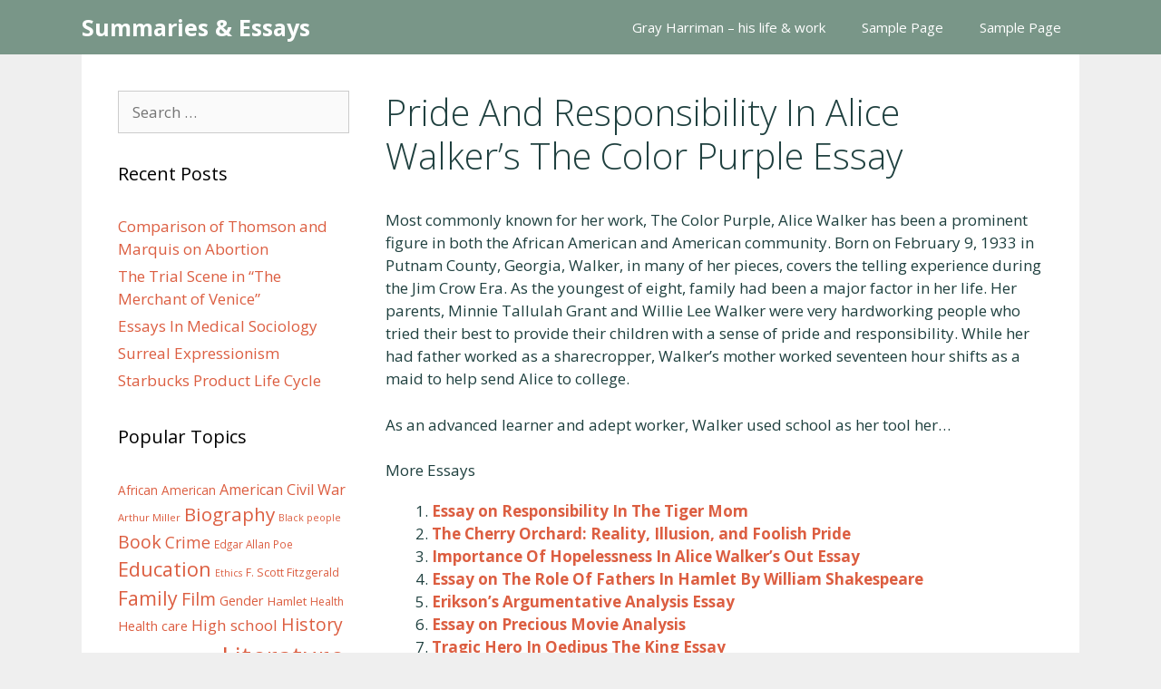

--- FILE ---
content_type: text/html; charset=utf-8
request_url: https://www.google.com/recaptcha/api2/aframe
body_size: 224
content:
<!DOCTYPE HTML><html><head><meta http-equiv="content-type" content="text/html; charset=UTF-8"></head><body><script nonce="pqZUsXYdY9u1YAATDYmysQ">/** Anti-fraud and anti-abuse applications only. See google.com/recaptcha */ try{var clients={'sodar':'https://pagead2.googlesyndication.com/pagead/sodar?'};window.addEventListener("message",function(a){try{if(a.source===window.parent){var b=JSON.parse(a.data);var c=clients[b['id']];if(c){var d=document.createElement('img');d.src=c+b['params']+'&rc='+(localStorage.getItem("rc::a")?sessionStorage.getItem("rc::b"):"");window.document.body.appendChild(d);sessionStorage.setItem("rc::e",parseInt(sessionStorage.getItem("rc::e")||0)+1);localStorage.setItem("rc::h",'1764483927284');}}}catch(b){}});window.parent.postMessage("_grecaptcha_ready", "*");}catch(b){}</script></body></html>